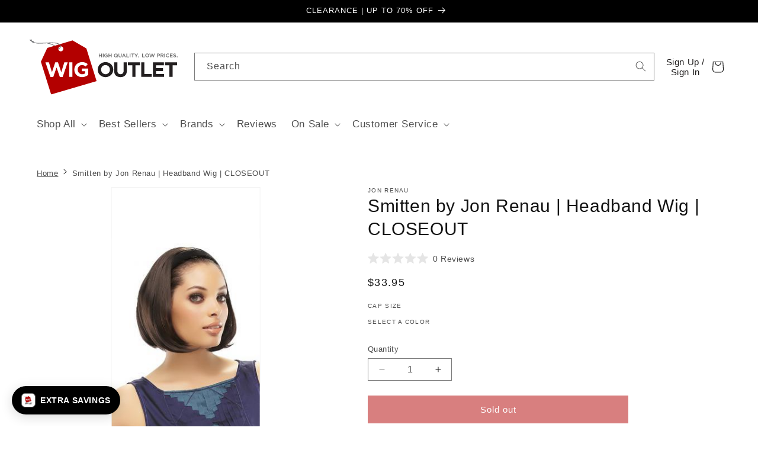

--- FILE ---
content_type: application/javascript; charset=utf-8
request_url: https://searchanise-ef84.kxcdn.com/preload_data.6J9H7O7Q0Y.js
body_size: 10083
content:
window.Searchanise.preloadedSuggestions=['if you dare by raquel welch','ellen wille wigs','petite wigs','jon renau wigs','human hair wig','raquel welch','raquel welch wigs','hair toppers','large cap wigs','jon renau toppers','human hair hair toppers','short wigs','low density wigs','belle tress','estetica wigs','rene of paris','petite cap','lace front wigs','gabor wigs','bob wigs','monofilament wigs','envy wigs','pixie wigs','monofilament top with lace front','belle tress wigs','ellen wille 70%','gray wigs','wigs with bangs','curly wigs','long wigs','noriko wigs','human hair','short bob','grey wigs','hand tied 100%','hand tied','human hair toppers','human hair wigs','heat friendly synthetic wigs','large size wigs','short pixie wigs','short grey wigs','wavy day','lace front','large cap','by jon renau','ignite by jon renau','gabor wigs on sale','mens wigs','petite average','silver grey wig','straight up with at twist','human hair topper','shag wigs','blonde wigs','lace front long wigs','hairdo wigs','julianne by jon renau','ponytail hairpiece','low density wigs for women','synthetic wigs','red wigs','upstage by raquel welch','long curly wigs','long blonde wig','simmer by raquel welch','tress allure','by estetica','heat friendly wigs','short curly wig','gray synthetic wigs','editor\'s pick by raquel welch','mila jon renau','simmer elite','mono toppers','january jon renau','clip in bangs','monofilament short wigs','petite cap size wigs','top smart','remy human hair wigs','wavy wigs','jon renau','sky by noriko','kristen by jon renau','rachel by renau','girl mono','wigs for black women','crowd pleaser','layered bob','top billing','lace front topper','wavy day by raquel welch','unfiltered wig by raquel','scene stealer','estetica designs','amore wigs','jon renau topper','heidi by jon renau','editors pick','salt and pepper wigs','large wigs','reese by noriko','miranda by jon renau','soft and subtle','clip in extensions','bob with bangs','remy topper','top wave','flirt alert','by ellen wille','basic cap wigs','monofilament top wig','100 hand tied wigs','medium length','real deal','100% hand tied','short gray wigs for women','monofilament topper','light density wigs','synthetic hair topper','clip on hairpieces','white wigs','petite wig','hair extensions','black wig','jon renau zara','jamison by estetica','wavy bob','human hair toppers women','julianne lite','top full','sarah by jon renau','voltage elite','kristi by jon renau','all clearance wigs','avalon by estetica','vivica fox wigs','easipart hd xl 12','straight up with a twist','jon renau cameron','top billing by raquel welch','all large cap wigs','on point','zara lite','sweet talk by gabor','curly wig','short blonde wigs','short bob wigs','medium length average wigs','belle tress topper','wig with bangs','hand tied cap synthetic wig','short grey wigs for women','short curly wigs','top style','cameron lite','mono top','short gray wigs','in charge by raquel welch','halo hairpiece','show stopper by raquel welch','hollie by jon renau','raquel welch toppers','low density','coco by rene of paris','wigs under 100','esprit by ellen wille','drive by ellen wille','real deal raquel welch','jon renau petite','red synthetic wigs','short lace front wigs','jon renau 12fs8','girl mono ellen wille','amber jon renau wigs','toppers for women','short style pixie','long bob','vivica fox','radiant beauty by gabor','easi part','mid length wig','cameron by rene of paris','pink wigs','forever young','turn by ellen wille','silver wigs','play it straight','mesmerized by raquel welch','tressallure wig','voltage wig','pony tail hair piece','in charge','sweet talk','stop traffic','rachel lite','trend alert','julianne petite','easipart xl','drew by jon renau','tab ellen wille','jon renau carrie','well played by raquel welch','grey toppers','wig cap','returns wigs','shoulder length wigs','cameron jon renau','heat friendly','spotlight elite','all dark brown wigs','100% hand-tied monofilament lace front','jon renau alessandra','carrie jon renau','editors pick elite','heat friendly toppers','top notch','haute by jon renau','well played','medium length wigs','winner elite','show stopper','jones by estetica','topper with bangs','lia ii','gray wigs for women','wig accessories','arrow by ellen wille','alva noriko','flirt alert wig welch','jon renau scarlett','lace front toppers','envy wig','raquel welch upstage','raquel welch winner','classic cool','layered wigs','remy human hair topper','real hair wig','long red wigs','own the room','double monofilament','top smart 12','pretty please','zara petite','courtney by jon renau','wig stand','mono bob wig','jon renau human hair wigs','short curly','big time','code mono','noriko angelica','watch me wow by raquel welch','big time by raquel welch','belletress wigs','dance ellen wille','by rene of paris','jett estetica','large cap wigs only','jon renau ignite','risk by ellen wille','short petite wigs','by envy','flirting with fashion','raquel welch winner average','pony tail','hairdo hairpieces','ignite petite','allure by jon renau','touch ellen wille','gray human hair','charlotte by envy','jon renau january','finn estetica','beach waves','petite size cap wigs','ellen wigs','headband wig','on point raquel welch','open box wigs','raquel welch voltage','hand tied wigs','evan jon renau','long blonde','wigs for black african american women','men\'s wigs','color ring','raquel welch editors pick','ellen wille','long wig','hat with hair','mila petite','auburn wigs','raquel welch spotlight','mellow estetica','jon renau lite','african american wigs','real hair wigs','platinum blonde','top style topper 12 inch','short hair toppers','portrait mode','petite size wigs','eve by jon renau','top wave 12 inch jon renau','sage by estetica','pretty please by raquel welch','forever young wigs','by noriko','ellen wille hair society wigs','mid length wavy','angelica noriko','ellen wille sky','alva by noriko','shoulder length wigs with bangs','classic cool by raquel welch','miranda lite','wavy toppers','blue wigs','january petite','raise wig by ellen wille','kai by rene of paris','human hair extensions','raquel welch topper','sienna by jon renau','cameron petite','spotlight raquel welch','long hair wigs','sparkle elite','clip on crown hair piece','medium length average clearance wigs','sheer elegance','short red wigs','easipart xl 18','watch me wow','go to style raquel welch','tori by rene of paris','jon renau petite wigs','noriko sky','sparkle raquel','petite average wigs','mini topper','clearance short wigs','rachel wigs','jon renau rachel','ready for takeoff','evanna by rene of paris','jon renau human hair','new wave','soft and subtle petite/average synthetic lace front wig','bob wig','ellen wille topper','long wigs with bangs','gisele by jon renau','full lace wig','champagne rooted','carrie petite','advanced french','star quality by raquel welch','natalie by jon renau','radiant beauty','selfie mode','coco by ellen wille','short monofilament wigs','wig grip','beach mono','high society','top form','brave the wave','wig shampoo','opulence by gabor','clip on hair pieces','crown topper','hair toppers synthetic','miles of style','kendall by jon renau','noriko jackson','camilla jon renau','star quality','curly topper','hat magic','tony of beverly','ellen wille petite','salt and pepper','jon renau haute','night ellen wille','naomi by jon renau','meadow by noriko','premium by gabor','top notch hair piece by jon renau','tabu ellen wille wig','short toppers','portrait mode by raquel welch','long layered wigs','lace front monofilament','closeout wigs','silver stone','picture perfect','emilia jon renau','united by ellen wille','advanced french by raquel welch','top smart 18 lace front synthetic hair topper','chocolate frost','real hair toppers','mariska petite','jessica by jon renau','top full jon renau','zara large','open by ellen wille','rooted blonde wigs','elle by jon renau','scarlett average','grey short wigs','raquel welch wigs crowd pleaser','long blonde wigs','own the room gabor','hair piece','top wave 18','upstage petite','short bob with bangs','ellen wille disc','muse raquel welch','orchid by estetica','trendsetter by raquel welch','revlon wigs','pixie mono top','jazz petite','short human hair wigs','raque welch scene stealer','long black wigs','alessandra jon renau','cory by noriko','hair topper with bangs','chocolate cherry','rachet welch','jon renau elizabeth','if you by raquel welch','purple wigs','bernstein rooted','melted marshmallow','modern motif','wig shampoo and conditioner','hairdo wig','victoria jon renau','tress allure wigs','longing for long','platinum blonde wigs','current events','upstage large','dolce by noriko','karlie wig by jon renau','short white hair wigs','mono part','large wig','by raquel welch','scorpio by rene of paris','curly bob','red wig','julia wig by jon renau','trend setter','easy part hair topper','flirting with fashion raquel welch','elizabeth jon renau','jon renau jazz','dark brown','always raquel welch','pixie wig','untold story','short pixie','jolie by noriko','scarlett petite','deena by estetica','size large wigs','raquel welch winner petite','may noriko','goddess wig by raquel welch','relax ellen wille','short shag','short wig','human hair blend wigs','all wigs','long curly','top coverage','lace front wig','by belle tress','jon renau eve','down time','lace front short wigs','high octane','link by ellen wille','ignite large','raquel welch simmer','short wavy wigs','carley by envy','marion by jon renau','fame by ellen wille','ellen wille toppers','24bt18s8 jon renau','petite short wigs','fresh chic','risk comfort','by henry margu','by belletress','jackson noriko','ultra petite wigs','spring hi','breezy wavez','mariska average','wig care products','jett by estetica','long bob wigs','clip on ponytail','long hair','california beach waves','jon renau easipart','wynter by estetica','sandy silver','jazz mono','untold story raquel welch','wavy topper','crowd pleaser raquel welch','caliente by belletress','easipart hd','100% hand tied synthetic wigs','angled bob','ash blonde wigs','trend alert gabor wig','ivy by noriko','straight wigs','eve by envy','bailey by rene of paris','short layered wigs','hair society','wig toppers','ready for takeoff by raquel welch','short hair wigs','how to measure your head','jon renau hair toppers','mid length','voltage large','fashion color wigs','wig comb','high impact','sandra jon renau','men wigs','style society','hand tied toppers','bell tress','blonde bob','dakota envy','amore codi','editors pick raquel welch','nice move','runway waves','heat-friendly synthetic hair','glamour mono','hair topper','sweet talk luxury','sage wig','santa monica','blake by jon','pink wig','petite lace front wigs','click by ellen wille','hat wig','long grey wigs','carrie lite','epic by gabor','top style 18','rae rene of paris','medium length with bangs','gabor soft and subtle','marble brown','parker by jon renau','january hand tied','alia by jon renau','taylor by noriko','costume wigs','mens hairpieces','remy human hair','topper human hair','raquel welch sparkle','short blonde','human hair blend','razor cut shag','ellen will','adriana jon renau','gabrielle by jon renau','short hair','jon renau angie','billie by noriko','winner petite','petite paige','ocean wig by ellen wille','top smart wavy','margot by jon renau','jon renau lite collection','storyville wig by ellen wille','of paris','anima ellen wille','flawless waves','rosie jon renau','raquel welch sheer indulgence','natural hair wigs','hair toppers with bangs','synthetic hair toppers','delaney by envy','elan ellen wille','on in 10 raquel welch','black wigs','model mode','raquel welch human hair wigs','shoulder length','short straight bob','jon renau toppers human hair','sale wigs','fresh chic wig by gabor','cold brew chic','violet by estetica','mellow by estetica','tony of beverly wigs','synthetic toppers','robin by noriko','kaia by jon renau','mega mono','brave the wave raquel welch wig','large cap wig','strawberry blonde','mena by jon renau','with bangs','elle jon renau','noriko reese','newly added','colored wigs','raquel welch human hair','nadia by envy','start ellen wille','jon renau victoria','flip the','long lace front wigs','annette by jon renau','january by jon renau','petite human hair wigs','sold out','sky by estetica','statement style','textured fringe bob','claire by noriko','half wigs','lets rendezvous','human hair synthetic blend','coffee latte','grey wig','easy does it wig by raquel welch','echo by ellen wille','light density','blake petite','cheap wigs under 50','joy ellen wille','jon renau angelique','java ellen wille','long wavy wig','stroke of genius','delight ellen wille','top level','scorpio by revlon','alexis by renau','spotlight petite','jon renau hand tied','curly hair toppers','essentially you','top secret','real hair','modern motif by gabor','cameron lite petite','crushing on casual','wig caps','luna ellen wille','jamila plus','jon renau miranda','black hair toppers','lace front mono top','kim by jon renau','gia by rene of paris wig','jon renau human hair topper','lia ellen wille','beach wave','jon renau top smart','raquel welch lace front','nice move by raquel welch','audrey rene of paris','kate by noriko','ginger brown','miles of style by raquel welch','long brown wig','sky large','pixie cut','gray toppers','petite wigs monofilament lace front','bobbi envy','blonde wig','long with bangs','long synthetic wigs','lia ii by ellen wille','millie by noriko','long hair with bangs','louis ferre wigs','white wig','iced mocha','white hair toppers','estetica wig\'s','kenzie by noriko','carte blanche by gabor','hunter by estetica','sutton wig estetica','tempo 100 deluxe by ellen wille','jon renau sarah','wig grip band','lizzy wig by rene paris','smooth cut bob','by amore','movie star by ellen wille','my order','charlotte by tressallure','selfie mode raquel welch','gray topper','young mono','open box','classic cut','ellen wille arrow','capless wigs','ahead of the curve','headband wigs','short topper','petite monofilament wigs','curly toppers','lace front bob','ellen wille mono','soft and subtle large','smoke hi mono','meg by jon renau','him hairuwear','sugar rush','short bob lace front','waves and','wig band','work it','mariska petite by jon renau','onda by ellen wille','jon renau 101f48t','movie star','toppers with bangs','raquel welch play it straight','go to style','ellis by estetica','sandy blonde rooted','beach wave magic','easipart french','zeal noriko','euro chic','seville by noriko','jon renau heidi','work it raquel welch','human hair bangs','curve appeal','raquel welch short wigs','gray wig','silk top','wigs 12fs8 by jon renau','halo wig','top billing 12','rene of paris wigs','alpha wave','simply flawless','clip in pony','love comfort','jon renau wig','halo hair extensions','gabor wig','fascination by raquel welch','free time raquel welch','ocean by estetica','flirt ellen wille','tatum by amore','human hair hair toppers on sale','by gabor','daily by ellen wille','top full 12 by jon renau','bon bon','ellen wille star','angie jon renau','stepping out','jon renau fs17/101s18','top piece','nola ellen wille','ariana by jon renau','blues wig ellen wille','longing for long raquel welch','bo mono','simmer elite raquel','rl 19/23ss','light brown wigs','peppermint belle tress','noriko milan','jon renau top style','wig toppers clip in','brooklyn by estetica','human hair lace front wig','katherine by jon renau','sonata topper by raquel welch','stay the night','braided wigs','current events raquel welch','petite size','wiglet topper','ellen wille human hair wigs','reese large','elite by ellen wille','short shag wigs','trend tressallure','cameron large','top pieces','preston by estetica','clearance toppers','crushing on casual by raquel welch','hair do','bob wigs with bangs','tiffany by envy','sunset by ellen wille','stevie by amore','gia by envy','ryan by noriko','short toppers for front and crown','8rh14 jon renau','sing ellen wille','embrace by raquel welch','straight press','stop traffic by raquel welch','wig tape','estetica orchid','plumberry jam','voltage petite','clair by jon renau','flirt alert raquel welch','disc by ellen wille','top billing 18','icone ellen wille','synthetic topper','maximum impact','jackson by noriko','tea rose','go for it','reeves by estetica','harper by envy','salt and pepper wigs and hairpieces','california beach waves by tressallure','jon renau 12fs12','basic cap','easy does it','short wavy','gabrielle petite','allure petite','shampoo for synthetic','close out','ellen wille short wigs','short lace front','top crown','mackenzie wig by estetica','jones by estetica wig','chloe by envy','on your game','club 10 ellen wille wigs','scarlett large','jon renau karlie','short hair topper','creamy toffee r','ellen wille wig','easy fringe','ellen wille human hair','new wave tressallure','alison jon renau','celebrity raquel welch','short synthetic wigs','bo mono by ellen wille','evanna wig','monofilament bob wigs','wig stands','limit by ellen wille','black tie chic','editor\'s pick','straight to','short curly hair wigs','mono top lace front','ready for take off','petite size wigs sale','gray hair toppers','hair wrap','coco by envy','human hair short wigs','hair bun','pearl blonde rooted','rose gold','long wig with bangs','chin length bob','easifringe hd','zest by gabor','petite pixie wigs','le bob','red wigs under 100','brianna by envy','cinch by raquel welch','ryan estetica','date by ellen wille','monofilament top','short wavy bob','jon renau synthetic wigs','on your game raquel welch','jon renau kristen','cat ellen wille','rich mono ellen wille','dolce and dolce','heidi estetica','hats with hair','go for it by raquel','jon renau color ring','cherry by belletress','curl up','relax by ellen wille','jon topper','toni brattin','jessica by estetica','amore tatum','rose ella','grey topper','elisha by jon renau','light champagne rooted','raquel welch petite','jon renau hand tied wigs','gray short wigs','first by ellen wille','mono top wigs','idalia wig by jon renau','raquel welch straight up with a twist','gala by gabor','long topper','mirage by ellen wille','air ellen wille','tobacco rooted','kelsey by envy','blond wigs','hair topper human hair','whisper by raquel welch','going places','long wavy wigs','asymmetrical wigs','top crown by jon renau','effect ellen wille','dare to be','lady latte','hailey by noriko','eclat ellen wille','simmer elite raquel welch','medium bob','night by ellen wille','joss by rene of paris','wigs for men','ultra petite','gabor topper','ice blonde','rica by ellen wille','ignite petite by jon renau','silver-stone grey','cruise control','petite wigs on sale','heard it all raquel welch','heat jon renau','stella by ellen','brittaney by envy','sparkle elite by raquel welch','free time','shag wig','raquel welch top billing','a line bob','side part','petite short wigs for women','accessories product','long wavy','raquel welch unfiltered','natalie petite wig by jon renau','winner elite by raquel welch','best sellers','hand tied petite wigs','perry estetica','amber large by jon renau','layered wig','play it straight by raquel welch','light mono by ellen wille','clip in ponytail','ellen wille hair society','jon renau lace front','styling products','long straight wigs','jon renau courtney','julianne lite jon renau','straight bob','low density toppers','rachel by jon renau','down time raquel','clip on','satin ellen wille','power raquel welch','easi hair easi part','hair extensions clip in','dazzling wavez','timeless beauty','girl mono by ellen wille','like mono wig ellen wille','jon renau top full','easy part','ellen wille petite wigs','chocolate frost r','curve appeal by raquel welch','alyssa by envy','codi xo amore','human topper','jon renau colors','raquel welch wavy day','hat hair','long toppers','kennedy by estetica','big spender','jon renau ignite wig','belinda by envy','new wigs','smart lace','synthetic wig','lace front human hair wigs','long human hair wig','raquel welch wig','jon renau mila','jon renau julianne','ready for it','front lace wigs','curly short wigs','elle wille','breezy wave cut','undercut bob','jon renau 14/26s10','top level by jon renau','creamy blonde','it curl','half wig','large size','joy by gabor','true demure by gabor','wigs on sale','hand tied cap','boy cut wigs','amber by envy','short pixie cut wigs','zara by jon renau','creamy toffee','jon renau human hair toppers','ash brown','jon toppers','erin by amore','stepping out by gabor','paula young wigs','100% hand tied wigs','full lace','skylar jon renau','clip in','hair society ellen wille','jon renau gwyneth','debutante by gabor','zoey by envy','simmer elite petite','lace front monofilament part','large cap size','love love love','short brown wigs','basic cap light weight synthetic wigs','smoke hi','average large wigs','belle tress toppers','blonde topper','noriko carrie','ellen wille code mono','feature length raquel','bellissima by belletress','chin length wig','jon renau drew','wig topper','welch wigs','vista by ellen wille','jon renau elle','made you look','short wigs with bangs','alia petite','lea jon renau','wavy wig','tango wig by raquel welch','curly bob wigs','noriko alva','dark rooted wigs','shuffle by ellen wille','raquel welch stop traffic','sandy silver wigs','nyx by rene of paris','miley by ellen wille','easipart hh','hand tied mono top','fun bun','bon bon belle tress','tea leaf','blonde toppers','ellen by estetica','blaze estetica','long human hair wigs','opening act','dark brown toppers','petite cap wigs','ponytail wig','forever chic','gratitude by gabor','rylee by rene of paris','madison jon renau','petite berlin','angelica pm','lace front hair toppers','curl up by gabor','true by estetica','noriko wig','raquel welch petite wigs','gabor premium','music ellen wille','u part wig','petite human hair','short human hair','amaretto cream','reese large cap','scene stealer by raquel welch','center stage','blonde rooted wigs','low density wig','caramel kiss','mens wig','envy hair','best wigs for round face','grey curly wigs','jennifer by jon renau','charlotte by','petite lace front','hh toppers','gray hair wigs','wig by estetica','prodigy wig by gabor','raquel welch voltage elite','raquel welch editors pick elite','blue wig','zara lite by jon renau','synthetic monofilament wigs','angie by envy','laine by rene of paris','hf wigs','ever mono by ellen wille','push up by ellen wille','platinum wigs','raquel welch rl19/23ss','jade by rene of paris','long blonde wig with bangs','ellen wig','beaming beauty','verona by estetica','roni by noriko','ellen wille lace front','amanda jon renau','soft romance','feathered bob','flair mono ellen wille','high fashion','jon renau kristi','impress by ellen wille','petite/average cap size','long curly wig','white topper','flatter me','winner large','top smart 18','jon renau wigs zara','petit wigs','julianne lite petite','on in 10','stacked bob','long hair toppers','by ellen','top billing wavy','scorpio pm','lace front synthetic wigs','gray topper for women','jon renau essentially you','park ave','shannon rene of paris','flawless waves tressallure','stella by ellen wille','it curl raquel welch','jazz jon renau','micki by envy','3/4 synthetic wigs','make a statement','blonde with bangs','ear to ear lace front','pixie cut wigs','lucky hi','wavy hair topper','orchid collection','grey human hair wigs','jon renau lace front wigs','jon renau synthetic toppers','blake lite','monika by estetica','aletta mono ellen wille','anne jon renau','grey bob wigs','petite cap wig','breezy waves','fiery by jon renau','straight up','on edge','bob with bangs wigs','unfiltered by raquel welch','jon renau large','clearance human hair wig','raquel welch fascination','fashion color','kids wigs','clip in hair pieces','wave deluxe by ellen wille','short wigs for black women','elisha petite','noriko may','salsa large','black hair','short rooted wigs','stay by ellen wille','affair by ellen wille','wigs for black women on sale','petite hand tied','by jon','sheer indulgence','beaming beauty by gabor','wigs for square face','lace front toppers synthetic','jon renau short wigs','ellen wille risk','gabor sweet talk','12fs12 by jon renau','lace topper','petite pixie','flying solo','22f16 jon renau','jon renau top notch','toppers human hair','heard it all','crave the wave','paula young','lace front hand tied monofilament wigs','classic cut by raquel welch','spring hi by ellen synthetic lace front','tandi by envy','bloom by ellen wille','lexy by noriko','short wavy wig','pony tails','size large','light bernstein-rooted','mocha with cream','raquel welch show stopper','light weight wigs','movie by ellen wille','perla ellen wille','heat by jon renau','estetica avalon','samy by rene of paris','wren estetica','timeless beauty gabor','alpha wave topper','light bernstein rooted','raquel welch trend setter wig','renau topper','finn by estetica','gabor sheer elegance','toni brattin wigs','ellen wille drive','boost raquel welch','chin length','rose by jon renau','shampoo for synthetic wigs','cameron lite by jon renau','silver blonde rooted','wig clips','headband fall','easipart hd 12','rene of paris topper','blonde human hair wigs','jon renau top','blair jon renau','jessica simpson','sensational by tressallure','men’s wigs','asymmetrical short wigs','monofilament part','jon renau 6f27','wig brush','human synthetic blend','angled pixie','may by noriko','erika by amore','razor cut','human hair bob','envy topper','limelight by raquel','cameron large cap','blonde bob wigs','take a bow','jon renau comb','blonde wigs with bangs','short petite','gabor lace front','claw clip pony tail','jon renau 38','hair toppers for short hair','posh jon renau','wigs under 50','noriko ivy','snow mix','maximum impact by raquel welch','envy toppers','wig cap liner','spotlight elite by raquel welch','sound ellen wille','vivica fox wigs human hair','aura ellen wille','brooke by envy','silver wig','cool by ellen wille','jon renau toppers easipart xl','petite gray wigs','scene stealer welch','jon renau top wave','petite jon renau','raquel welch hair toppers','bella vida','ellen wille pixie','liana by rene of paris','lace front petite wigs','hat wigs','shoulder length waves','jon renau emilia','dakota wig','hair wraps','hair do wigs','area ellen wille','human wigs','full monofilament top','felicity by jon renau','fierce and focused','dark chocolate','louis ferre human hair','ellen wille tab','easi hair','rae by rene of paris','breeze wig by raquel welch','hair spray for synthetic wigs','salt & pepper wigs','ava by ellen wille','mariah by noriko','raquel wigs','short lace front for women','carte blanche','crown toppers','ellen wille elite','naomi by jon renau wigs monofilament lace front wig','gabrielle petite by jon renau','curly hair topper','jon renau 30a27s4','model model wig','ash blonde','alluring locks','razberry ice','angela by estetica','gray lace front wigs','short pixie wigs short pixie wig with of layers','small cap wigs','wigs under','angelique by jon renau','rooted toppers','long grey wigs women','mia tressallure','instinct large by gabor','thin hair wigs','straight up with a twist by raquel welch','jon renau amber','kim kimble','true demure','sleek and straight','on edge gabor','gold blonde','joy by envy','dress me up','african american','maple sugar','12fs8 topper','codi by amore','level by ellen wille','ellen wille wigs champagne mix','silk topper','raquel welch boost','innuendo by gabor','red hair','honey ginger','simmer wig','by of','fresh by ellen wille','brown wigs','socialite by gabor','ellen wille turn','christie brinkley','gwyneth jon renau','gabor opulence','silversun rt8','rule by ellen wille','lace front pixie','mono topper','look of love','mid length bob','beachy waves','love love love raquel welch','chocolate smoke','short synthetic','mocca rooted','children\'s wig','jon renau human','change ellen wille','front lace','robin petite','synthetic toppers for women','jon renau top form','petite hand tied wigs','gabor radiant beauty','wig pro extension human hair','rose by envy','jon renau blake','pretty by ellen wille','narano wig','grey toppers for women','light grey wigs','14 hair topper','raquel welch muse','gabor instinct','synthetic lace front wig','lace front hair topper','butterbeer blonde','rachel lite wig jon renau','carrie lite petite','envy brianna','18 inch toppers','sheila by envy','hair care products for synthetic hair','mono wiglet','raise by ellen wille','joy by ellen wille','kristen wig by jon renau','mens short wigs','rachel jon renau','lace front topper human hairpieces','sam by envy','hope by gabor','lace front pixie wigs','top wave 12','love comfort by ellen wille','ruby wig by jon renau','short blonde wig','remy human hair wig','sandra by jon renau','long hair synthetic wigs','gabor high society','sienna lite','iced latte','lace front curly wigs','comfort ellen wille','wig brush for synthetic wig','quinn by jon renau','jon renau annette','kate by envy','easifringe human','pixie lite','boudoir glam by raquel welch','best in class','raquel welch toppers synthetic','liana by wig pro','air by ellen wille','sophia by jon renau','human hair lace front','on in 10 wig by raquel welch','alexi noriko','strawberry blonde wigs','medium brown wigs','curly hair','locklan estetica','alive ellen wille','jamila hi by ellen wille','dawn by jon renau','12 inch hair toppers','fair mono','short light blonde wigs','up close and personal','long gray wigs','upstage large cap','chelsea jon renau','sherri shepherd','sky by ellen wille','jon renau color','essentially you jon renau','catch by ellen wille','ellen wille touch','ginger mono','aria by envy','ivy ellen wille','wig hair products','vienna roast','long curly synthetic wig','premium luxury by gabor','chloe belletress','talent mono','sparkle petite','raquel welch elite','top full 18','large cap wigs on clearance','hand tied human hair wigs','willow by jon renau','rene of paris wig','amal by rene paris','hollie jon renau','short grey','rich mono','adeline rene of paris','opening act raquel welch','raquel welch color ring','human hair petite wigs','topper jon renau','henry margu closeout','easihair extensions','kona belletress','hand tied wig','full lace wigs','raquel welch salsa average','vanessa jon renau wigs','glamorize always','senior wigs','hair topper synthetic','raquel welch large','discount wigs','young mono ellen wille','light blonde','curly blonde wigs','bliss ellen wille','minka jon renau','human hair wig with bangs','point ellen wille','fall wigs','10rh16 wig','christa estetica','renau petite','very short wigs','hand tied lace front','human hair short','petite rooted','pastel pink','size large women wigs','avery by jon renau','jon renau long wigs','sarah large','chocolate rooted','top coverage 12','picture perfect wig','raquel welch monofilament wigs','go all out','flip the script','easipart hd xl','enchant by raquel welch','malibu blonde','easipart hh 12','haven estetica','raquel welch hand tied','auburn sugar','white toppers','synthetic lace front','toasted sesame','8 inch toppers','melted plum','motown tress','jon renau human hair wig','rooted blonde','hair pieces','made you look by raquel welch','almond spice','newport belletress','extended lace front','emma by estetica','on fire','long straight','kendall by','maeve by jon renau','noriko topper','red hair wigs','side bangs','mono top wig','24bt18 jon renau','going places raquel welch','raquel welch real deal','mens wigs lace front','grey hair toppers and hairpieces','wig pro human hair','evanna tp','jon renau fs26/31s6','diva wig','double mono','lace front short','bob bangs','101f48t jon renau','gray toppers for women','feature length raquel welch','gabor toppers','soft romance gabor','short blonde wigs all','short bob wig','tressallure wig\'s','talia mono','chic it up','plumberry-jam wigs','39f38 jon renau','blonde lace front wigs','los angeles','wavy day raquel welch','petite average short','los angeles belletress','short black wigs','rene of paris toppers','hairdo extensions','full lace human hair','smoke hi by ellen wille','blonde curly wigs','nori by noriko','short dark brown wigs','santa barbara','born to shine','icy shadow','grey hair toppers','mochaccino r','beam ellen wille','top form french','eva gabor','star ellen wille','estetica finn','silver stone wigs','22f16s8 jon renau','falling for you','jon renau natalie','shaded mocha','iced java','petite charm','human hair wigs clearance','vanity ellen wille','gabor lace front wig','risk comfort by ellen wille','long layered','salt and pepper wig','petite bob','blonde short wigs','shaping cream','tru2life wigs','luna by jon renau','grey wigs for women','wyatt synthetic wig','real hair topper','size small wigs','savoir faire','jon renau toppers synthetic','dance wig','curl appeal','rl14/22ss wigs','sincerely yours','human hair with bangs','hair toppers jon renau','disco ellen wille','paige petite','henry margu','16 hair topper','remy hair topper','black women wigs','easipart hd 18','easi fringe','dakota by rene of paris','great lengths','alexander couture collection','cafe chic by belletress','laguna beach','short white wigs','long brown','wyatt rené paris','miranda lite jon renau','sandie by noriko','sincerely yours by raquel welch','winner petite by raquel welch','petite short','jon wigs','wig care','ellen wille large','adore by ellen wille','holland by estetica','curly short','purple wig','faux fringe by raquel welch','hillary jon renau','flair mono','nico rene of paris','noriko shilo','salsa by raquel welch wigs','grey bob','push up','limelight by raquel welch','estetica jamison','boy cut','ellen wille short','ellen wille night','medium brown','grey pixie wigs','dark chocolate mix','textured cut wig by hairdo heat-friendly','bob style','raquel welch crowd pleaser','elite ellen wille','short gray','short grey wigs seniors','long human hair','mood by ellen wille','wig head stands','out the door','petite synthetic wigs','short wavy wigs women','grand entrance','ellen wille hand tied wigs','gray hairpieces','toffee truffle','short lace front monofilament wigs','blond bob','jon renau wigs 6/33','wig long','clever ellen wille','short with bangs','high impact by gabor','perk by gabor','rl12 22ss','jon renau monofilament','hair care','toasted brown','amaretto by','incentive by gabor','silver topper','cruise control by raquel','click click flash','hair spray','drew noriko','short straight wigs','everyday elegant by gabor','instinct average gabor','natalie petite','statement piece raquel welch','iced mocha r','gilda mono','free spirit','chocolate mix','all ellen wille wigs','medium wigs','sand mix','avery by noriko','emotion by ellen wille','top form 12','gray hair','sandy blonde','jon renau evan','hf synthetic wigs','black bob','whitney by envy','long black','petite clearance','jon renau allure','perry by estetica','chameleon raquel welch','bob monofilament','honey toast','milano belle tress','easipart xl 12','smart lace jon renau','shaded sand','wig spray','lace wigs','estetica jones','sam envy','gabor short wigs','spring honey','jon renau hair topper','belle tres','fortune by ellen wille','palm springs blonde','vada by amore','blunt bob','gabor large','jon renau naomi','seduction wig','halo wigs','picture perfect wig by tressallure','sheena by envy','chic shot','wig head','angelica by noriko','petite long','ocean wig','full coverage hair toppers','curly blonde','bobs synthetic','mono ellen wille','toppers for short hair','raquel welch long wigs','madison by envy','long black straight','ellen wille wigs petite','essentially you hair topper','gray bob','yoko ellen wille','spring blonde','monofilament toppers','gabor petite','tousled bob','love wave','wavy short wigs','dark sand rooted','belle tress wig','raquel welch sonata','if you dare','kade by noriko','amaretto wig','short layered','milk tea','square face shape','bianca envy','gaby by jon renau','gigi by jon renau','jon renau 24b22','ellen wille bob','go to style by raquel welch','risk sensitive','chocolate swirl','heat friendly synthetic','silver grey','diva ellen wille','brown bob','fs27 jon renau','nadia petite','petite bob wigs','savannah by envy','petite jon renau wigs','destiny wig by envy','blonde long','blonde hair toppers','low density wigs with bang','sparkle by raquel welch','brandi by amore','caramel rooted','halo hair','short monofilament top wigs','pixie by ellen wille','mono wigs','ever mono','down time raquel welch','flip mono','bouncy beauty','lite petite','sue mono by ellen wille','wave topper','glamour and more','cher wig','lace front human hair topper','jon renau heat','human hair petite','hairuwear him','pure care'];